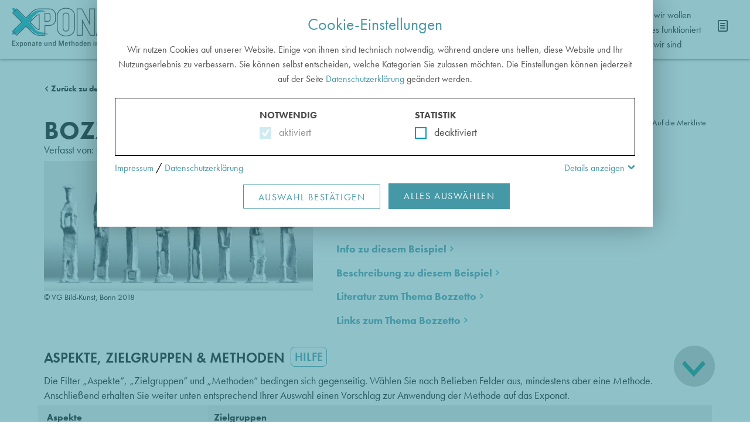

--- FILE ---
content_type: text/html; charset=utf-8
request_url: https://www.xponat.net/exponate/detail?tx_pixxponat_exhibitdetail%5Baction%5D=show&tx_pixxponat_exhibitdetail%5Bcontroller%5D=Exhibit&tx_pixxponat_exhibitdetail%5BexhibitId%5D=32&cHash=8041058ffc27e635c09c4ef6766ab6db
body_size: 16142
content:
<!DOCTYPE html>
<html lang="de" dir="ltr" class="no-js">
<head>

<meta charset="utf-8">
<!-- 
	This website is powered by TYPO3 - inspiring people to share!
	TYPO3 is a free open source Content Management Framework initially created by Kasper Skaarhoj and licensed under GNU/GPL.
	TYPO3 is copyright 1998-2026 of Kasper Skaarhoj. Extensions are copyright of their respective owners.
	Information and contribution at https://typo3.org/
-->


<link rel="shortcut icon" href="/typo3conf/ext/pix_template/Resources/Public/Images/favicon.ico" type="image/x-icon">
<title>Detail</title>
<meta http-equiv="x-ua-compatible" content="IE=edge" />
<meta name="generator" content="TYPO3 CMS" />
<meta name="viewport" content="width=device-width, initial-scale=1" />
<meta name="robots" content="index,follow" />
<meta name="google" content="notranslate" />
<meta name="apple-mobile-web-app-capable" content="no" />
<meta property="og:title" content="Detail" />


<link rel="stylesheet" type="text/css" href="/typo3conf/ext/pix_template/Resources/Public/Stylesheets/main.css?1668028558" media="all">
<link rel="stylesheet" type="text/css" href="/typo3conf/ext/pix_template/Resources/Public/Stylesheets/extra.css?1695820315" media="all">



<script src="/typo3conf/ext/pix_template/Resources/Public/JavaScript/Dist/modernizr.min.js?1566975864" async="async"></script>
<script src="/typo3conf/ext/pix_template/Resources/Public/JavaScript/Dist/windowsphone-viewportfix.min.js?1566975865" async="async"></script>
<!--[if lt IE 9]><script src="https://oss.maxcdn.com/html5shiv/3.7.3/html5shiv.min.js"></script><![endif]-->
<!--[if lt IE 9]><script src="https://oss.maxcdn.com/respond/1.4.2/respond.min.js"></script><![endif]-->
<script src="/typo3conf/ext/pix_template/Resources/Public/JavaScript/jquery.min.js?1668027023"></script>
<script src="/typo3conf/ext/pix_template/Resources/Public/JavaScript/bootstrap.min.js?1668027060"></script>
<script src="/typo3conf/ext/pix_template/Resources/Public/JavaScript/bootstrap-select.js?1566975864"></script>
<script src="/typo3conf/ext/pix_template/Resources/Public/JavaScript/Dist/isotope.pkgd.min.js?1566975864"></script>
<script src="/typo3conf/ext/pix_template/Resources/Public/JavaScript/jquery.fancybox.min.js?1584593924"></script>
<script src="/typo3conf/ext/pix_template/Resources/Public/JavaScript/jquery-ui-1.9.2.custom.min.js?1608064037"></script>






</head>
<body id="p8">


	 <div id="top"></div><div class="body-bg"><nav class="navbar navbar-fixed-top"><div class="container-fluid"><div class="navbar-header"><div class="button-collection"><button type="button" class="navbar-toggle collapsed" data-toggle="collapse" data-target="#navbar"
                            aria-expanded="false" aria-controls="navbar"><span class="sr-only">Toggle navigation</span><span class="icon-bar"></span><span class="icon-bar"></span><span class="icon-bar"></span></button></div><a class="navbar-brand" href="/"><img src="/typo3conf/ext/pix_template/Resources/Public/Images/logo_xponat.svg" alt=" logo" height="68"
                     width="202"></a></div><nav id="navbar" class="navbar-collapse collapse" role="navigation"><ul class="nav navbar-nav navbar-main"><li class="active "
                                data-menu-uid="2"><a href="/exponate">
                                            Exponate
                                        </a></li><li class=" "
                                data-menu-uid="3"><a href="/methoden">
                                            Methoden
                                        </a></li><li class=" "
                                data-menu-uid="21"><a href="/impulse">
                                            Impulse
                                        </a></li><li class=" "
                                data-menu-uid="25"><a href="/beduerfnisse">
                                            Bedürfnisse
                                        </a></li></ul><ul class="nav navbar-nav navbar-nav-meta"><li class="nav2"><div class=""><a href="/info/was-wir-wollen" target="" title="WAS wir wollen">WAS wir wollen</a></div><div class=""><a href="/info/wie-es-funktioniert" target="" title="WIE es funktioniert">WIE es funktioniert</a></div><div class=""><a href="/info/wer-wir-sind" target="" title="WER wir sind">WER wir sind</a></div></li><!--<li><a href="" class="search"><span class="visible-xs">Suche</span></a></li>--><li><a class="merkzettel" title="Merkliste" href="/merkliste"><span class="visible-xs">Merkliste</span><span class="notelist-badge"></span></a></li></ul></nav></div></nav><div class="content desire8""><!--MAINCONTENT_begin--><div class="section section-default"><div class="content-area grau"><div id="c3" class="frame default frame-type-list frame-layout-0"><div class="tx-pix-xponat"><div class=""><div class="container"><div class="row"><div class="detail-content"><div class="col-xs-12"><a class="back" href="/exponate">Zurück zu den Exponaten</a></div><div class="sortorder"><div class="col-md-12"><div class="exponate-title"><div class="titel"><h1>Bozzetto</h1><h3>Verfasst von:
									
										<span class="open-author-modal" data-detail-id="19">Isenberg, Julia</span></h3></div><div class="merkzettel"><a href="#" class="merkzettel" data-note-list="exhibit-32">Auf die Merkliste</a></div></div></div><div class="col-md-5 col-sm4-6"><figure><img class="img-responsive" src="/fileadmin/_processed_/d/3/csm_Modell_Ton_LotharFischer_Enigma_1996_c49a506a93.jpg" width="1035" height="500" alt="" /><figcaption>© VG Bild-Kunst, Bonn 2018</figcaption></figure></div><div class="col-md-7 col-sm-8"><div class="exponate-right">
									Beispielexponat:<br /><h3>Enigma | 1996</h3><h3>Von Lothar Fischer | aus Germersheim/Pfalz</h3><div class="standort"><a href="http://www.museum-lothar-fischer.de/home.html" target="_blank">Museum Lothar Fischer, Neumarkt in der Oberpfalz</a></div></div><div class="description"><p><a class="more collapsed" role="button" data-toggle="collapse" href="#more-b" aria-expanded="false" aria-controls="more-info">Info zu diesem Beispiel</a></p><div class="collapse" id="more-b" aria-expanded="false"><div class="info">
											Maße:
										   <p>H: 23 cm, B: 4 cm, T: 4 cm</p>
											Material/Technik:
											<p>Ton, gekalkt<br><br></p></div></div><p><a class="more collapsed" role="button" data-toggle="collapse" href="#more-info" aria-expanded="false" aria-controls="more-info">
											Beschreibung zu diesem Beispiel
										</a></p><div class="collapse" id="more-info"><p>Der Bozzetto (ital. für Skizze) hat als Modell die Funktion einer Skizze und zeigt eine erste plastische Ausformung. Er wird aus leicht formbarem Material (z. B. Ton oder Wachs) hergestellt und zeigt oftmals Bearbeitungsspuren, die die ursprüngliche Intention erkennen lassen.<br> „Enigma“ (Rätsel) besteht aus acht etwa gleich großen und in der Gestaltung gleichartigen Kunstfiguren, deren aufrechte menschliche Gestalt klar erkennbar ist.<br> Jede Figur ist individuell gestaltet, mit spezifischemKopf, Rumpf sowie Beinen und mit unterschiedlichen Gegenständen in der Hand. Figuren und Gegenstände sind dabei gleichrangig.</p></div><p><a class="more collapsed" role="button" data-toggle="collapse" href="#exhibit-literature" aria-expanded="false" aria-controls="more-info">
											Literatur zum Thema Bozzetto
										</a></p><div class="collapse" id="exhibit-literature"><p>Czerny, Ilonka: Lothar Fischer, in: Künstler. Kritisches Lexikon der Gegenwartskunst, Ausg. 38, Heft 11, München 1997, S. 4.</p><p>Dornacher, Pia: Museum Lothar Fischer, München u. a. 2004, S. 25 und S. 85 ff.</p></div><p><a class="more collapsed" role="button" data-toggle="collapse" href="#exhibit-links" aria-expanded="false" aria-controls="more-info">
											Links zum Thema Bozzetto
										</a></p><div class="collapse" id="exhibit-links"><p><a href="http://www.museum-lothar-fischer.de/architektur.html" target="_blank" rel="noreferrer">http://www.museum-lothar-fischer.de/architektur.html</a></p><p><a href="http://www.museum-lothar-fischer.de/werke-im-öffentlichen-raum.html" target="_blank" rel="noreferrer">http://www.museum-lothar-fischer.de/werke-im-öffentlichen-raum.html</a></p><p> </p></div></div></div></div></div></div><div class="row"><div class="detail-lists"><h3 class="detail-lists--title">Aspekte, Zielgruppen & Methoden<a href="#" class="mapping-help--button" data-toggle="modal" data-target="#mappingHelp">Hilfe</a></h3><div style="padding:0 10px 5px 10px">Die Filter „Aspekte“, „Zielgruppen“ und „Methoden“ bedingen sich gegenseitig. Wählen Sie nach Belieben Felder aus, mindestens aber eine Methode. Anschließend erhalten Sie weiter unten entsprechend Ihrer Auswahl einen Vorschlag zur Anwendung der Methode auf das Exponat. </div></div></div><div class="row gray block1"><div class="detail-lists"><div class="col-md-3"><h4 id="Aspekte">Aspekte <span></span></h4><ul class="list aspect-list checkbox-list"><li><label class="chkbx-container">
                                                Bildinszenierung <input type="checkbox" data-aspect-id="14" data-relation=""><span class="checkmark"></span></label></li><li><label class="chkbx-container">
                                                Details <input type="checkbox" data-aspect-id="42" data-relation=""><span class="checkmark"></span></label></li><li><label class="chkbx-container">
                                                Emotion <input type="checkbox" data-aspect-id="17" data-relation=""><span class="checkmark"></span></label></li><li><label class="chkbx-container">
                                                Gestaltung <input type="checkbox" data-aspect-id="180" data-relation=""><span class="checkmark"></span></label></li><li><label class="chkbx-container">
                                                Haltung <input type="checkbox" data-aspect-id="16" data-relation=""><span class="checkmark"></span></label></li><li><label class="chkbx-container">
                                                Herstellung <input type="checkbox" data-aspect-id="93" data-relation=""><span class="checkmark"></span></label></li><li><label class="chkbx-container">
                                                Komposition <input type="checkbox" data-aspect-id="58" data-relation=""><span class="checkmark"></span></label></li><li><label class="chkbx-container">
                                                Material <input type="checkbox" data-aspect-id="89" data-relation=""><span class="checkmark"></span></label></li><li><label class="chkbx-container">
                                                Technik <input type="checkbox" data-aspect-id="91" data-relation=""><span class="checkmark"></span></label></li><li><label class="chkbx-container">
                                                Wirkung <input type="checkbox" data-aspect-id="181" data-relation=""><span class="checkmark"></span></label></li></ul></div><div class="dgblock"><div class="col-md-3 dgray"><h4 id="Zielgruppen">Zielgruppen <span></span></h4><div class="list-container zielcontent"><ul class="nav nav-tabs" role="tablist">
                                        Kinder und Schüler*innen
                                    </ul><ul class="list audience-list checkbox-list"><li><label class="chkbx-container">
													3-6 Jahre <input data-target-id="2" type="checkbox"><span class="checkmark"></span></label></li><li><label class="chkbx-container">
													6-10 Jahre <input data-target-id="3" type="checkbox"><span class="checkmark"></span></label></li><li><label class="chkbx-container">
													10-13 Jahre <input data-target-id="4" type="checkbox"><span class="checkmark"></span></label></li><li><label class="chkbx-container">
													13-16 Jahre <input data-target-id="5" type="checkbox"><span class="checkmark"></span></label></li><li><label class="chkbx-container">
													16-18 Jahre <input data-target-id="6" type="checkbox"><span class="checkmark"></span></label></li></ul></div></div><div class="col-md-3 dgray zielcontent"><h4></h4><div class="list-container"><ul class="nav nav-tabs" role="tablist">
                                        Freizeitpublikum
                                    </ul><ul class="list audience-list checkbox-list"><li><label class="chkbx-container">
													Familien <input data-target-id="10" type="checkbox"><span class="checkmark"></span></label></li><li><label class="chkbx-container">
													Kinder und Jugendliche <input data-target-id="11" type="checkbox"><span class="checkmark"></span></label></li><li><label class="chkbx-container">
													Erwachsene <input data-target-id="12" type="checkbox"><span class="checkmark"></span></label></li><li><label class="chkbx-container">
													Senioren <input data-target-id="13" type="checkbox"><span class="checkmark"></span></label></li></ul></div></div><div class="col-md-3 dgray zielcontent"><h4></h4><div class="list-container"><ul class="nav nav-tabs" role="tablist">
                                        Inklusion
                                    </ul><ul class="list audience-list checkbox-list"><li><label class="chkbx-container">
													Menschen mit besonderen Bedürfnissen <input data-target-id="17" type="checkbox"><span class="checkmark"></span></label><div style="margin:10px 0 7px"><a href="/beduerfnisse/#details" class="morebtn">weitere Infos</a></div></li></ul></div></div></div></div><img src="/typo3conf/ext/pix_template/Resources/Public/Images/pfeil-blau.png" class="arrow-blue" /></div><div class="row gray"><div class="detail-lists block2"><div class="col-md-8 col-md-offset-2"><h4 id="Methoden">Methoden</h4><ul class="list method-list checkbox-list"><a href="#methodpane_5" role="tab" data-toggle="tab"><li><label class="chkbx-container">
                                                    Vergleich
                                                    <input type="checkbox" name="method" data-method-id="5"><span class="checkmark"></span><span class="tipp">Tipp</span></label></li></a><a href="#methodpane_20" role="tab" data-toggle="tab"><li><label class="chkbx-container">
                                                    Titel finden
                                                    <input type="checkbox" name="method" data-method-id="20"><span class="checkmark"></span></label></li></a><a href="#methodpane_92" role="tab" data-toggle="tab"><li><label class="chkbx-container">
                                                    Auktion
                                                    <input type="checkbox" name="method" data-method-id="92"><span class="checkmark"></span></label></li></a><a href="#methodpane_55" role="tab" data-toggle="tab"><li><label class="chkbx-container">
                                                    Nachbilden
                                                    <input type="checkbox" name="method" data-method-id="55"><span class="checkmark"></span></label></li></a></ul><div class="gray-bar"></div></div></div></div><div class="row"><div class="col-xs-12 detail-lists-info--container"><div class="tab-content detail-lists-info--wrapper"><div class='col-xs-12 row-eq-height detail-lists-info tab-pane' id="methodpane_5"><div class="col-sm-7 detail-lists-info-left" data-mh="info-method"><div class="info-title"><h3><a class="methoden-style" href="/methoden/detail?tx_pixxponat_methoddetail%5Baction%5D=show&amp;tx_pixxponat_methoddetail%5Bcontroller%5D=Method&amp;tx_pixxponat_methoddetail%5BmethodId%5D=5&amp;cHash=26aed4835e16819ba79b9bb6f772a7b3">Vergleich</a></h3></div><p><a class="more collapsed" role="button" data-toggle="collapse" href="#more-info-objektinterview_5" aria-expanded="false" aria-controls="more-info">
                                            Allgemeine Info zur Methode
                                        </a></p><div class="collapse" id="more-info-objektinterview_5"><p><span class="open-author-modal" data-detail-id="2">Czech, Alfred</span></p><p>Beim Vergleich werden die Teilnehmer*innen auf Unterschiede oder Ähnlichkeiten aufmerksam.</p><p>Ohne Vorwissen können sie aus ihrer Wahrnehmung heraus zu den wichtigsten Erkenntnissen kommen. Dabei schult der Vergleich die Differenzierung der Wahrnehmung. Je nach Art des Vergleichs fokussiert er die Aufmerksamkeit auf Unterschiede oder Ähnlichkeiten. Je ähnlicher sich die Vergleichsobjekte im Museum sind, desto mehr „Feinheiten“ entdecken die Teilnehmer*innen.</p><p>Es bieten sich zwei Möglichkeiten an: zum einen der Vergleich von Originalen, zum anderen der Vergleich von Originalen und Reproduktionen.</p></div><div class="info-title"><h4><span>Anwendung auf das Exponat</span> Bozzetto</h4><p><span class="open-author-modal" data-detail-id="19">Isenberg, Julia</span></p></div><p>Ein Bozzetto zeigt unmittelbare Arbeitsspuren und weist eine spontane Arbeitsweise sowie gestalterische Unterschiede zum endgültigen Objekt auf. Der*die Künstler*in experimentiert mit Material, Technik und Größenverhältnissen. Zur Klärung von Bildaussage, Formensprache und Funktion der finalen Variante eignet sich die vergleichende Gegenüberstellung von Modell und ausgeführtem Original. Ähnlichkeiten und Unterschiede legen insbesondere den Entwicklungsprozess offen. </p><p><a class="more collapsed" role="button" data-toggle="collapse" href="#method-literature-5" aria-expanded="false" aria-controls="more-info">
                                                Literatur zum Thema
                                            </a></p><div class="collapse" id="method-literature-5"><p>Czech, Alfred/Kirmeier, Josef/Sgoff, Brigitte (Hg.): Museumspädagogik - Ein Handbuch. Grundlagen und Hilfen für die Praxis, Schwalbach/Ts. 2014, S. 204.</p></div><div class="aspectlist"><b>Passende Aspekte</b><ul class="list aspect-list checkbox-list"><li class="a14">	
														Bildinszenierung
													</li><li class="a42">	
														Details
													</li><li class="a17">	
														Emotion
													</li><li class="a180">	
														Gestaltung
													</li><li class="a16">	
														Haltung
													</li><li class="a93">	
														Herstellung
													</li><li class="a58">	
														Komposition
													</li><li class="a89">	
														Material
													</li><li class="a91">	
														Technik
													</li><li class="a181">	
														Wirkung
													</li></ul></div><div class="zgrouplist"><b>Passende Zielgruppen</b><ul class="list audience-list checkbox-list"><li class="b2">	3-6 Jahre 									</li><li class="b3">	6-10 Jahre 									</li><li class="b4">	10-13 Jahre 									</li><li class="b5">	13-16 Jahre 									</li><li class="b6">	16-18 Jahre 									</li><li class="b10">Familien 									
												</li><li class="b11">Kinder und Jugendliche 									
												</li><li class="b12">Erwachsene 									
												</li><li class="b13">Senioren 									
												</li><li class="b17">		Menschen mit besonderen Bedürfnissen 									
												</li></ul></div></div><div class="col-sm-5 detail-lists-info-right" data-mh="info-method"><img class="img-responsive" src="/fileadmin/_processed_/4/3/csm_Vergleich_bearb._744f084671.jpg" width="600" height="900" alt="" /><div class="col-xs-12 method-meta"><h3 class="method-meta--title">Überblick: Vergleich</h3><p><span class="open-author-modal" data-detail-id="2">Czech, Alfred</span></p><h5>Kategorien</h5><p><a href="/methoden?tx_pixxponat_methodlist%5Bcategory%5D=4&amp;cHash=771ba7ba723156fde68031af7d5074f7">
                                                            Recherchemethoden
                                                        </a><br></p><h5>Ziele</h5><p>Differenziert wahrnehmen, Beobachtungskriterien anwenden, Kriterien entwickeln, Wertungen vornehmen</p><h5>Eignungen</h5><p>Besonders geeignet für Schüler*innen ab 6 Jahren</p><h5>Zeitbedarf</h5><p>10–20 Min.</p><h5>Sozialformen</h5><table class="contenttable"><tbody><tr><td>Einzelperson (auch in Gruppe):</td><td><span class="label label-success"> </span></td></tr><tr><td>Teilgruppe:</td><td><span class="label label-success"> </span></td></tr><tr><td>Gesamte Gruppe:</td><td><span class="label label-success"> </span></td></tr></tbody></table><h5>Material</h5><p>Eventuell Reproduktionen, wie Abbildungen, Modelle oder Objekte</p></div></div></div><div class='col-xs-12 row-eq-height detail-lists-info tab-pane' id="methodpane_20"><div class="col-sm-7 detail-lists-info-left" data-mh="info-method"><div class="info-title"><h3><a class="methoden-style" href="/methoden/detail?tx_pixxponat_methoddetail%5Baction%5D=show&amp;tx_pixxponat_methoddetail%5Bcontroller%5D=Method&amp;tx_pixxponat_methoddetail%5BmethodId%5D=20&amp;cHash=44b29da34db112893e08de7a78b4ea6e">Titel finden</a></h3></div><p><a class="more collapsed" role="button" data-toggle="collapse" href="#more-info-objektinterview_20" aria-expanded="false" aria-controls="more-info">
                                            Allgemeine Info zur Methode
                                        </a></p><div class="collapse" id="more-info-objektinterview_20"><p><span class="open-author-modal" data-detail-id="9">Reinlaßöder, Sophie</span></p><p>Teilnehmer*innen überlegen sich eigene erfundene Titel für Exponate.</p><p>Der bestehende Titel sollte unbekannt sein. Er kann bei einer Führung kurzzeitig abgedeckt werden. Die Teilnehmer*innen schreiben einen eignen Titel auf einen Zettel. Die Zettel werden dann auf den Boden vor das Objekt gelegt und in der Gruppe besprochen. Optional können die Teilnehmer*innen auch über die Vorschläge abstimmen.</p><p>Variante: Ein Gruppenteil schließt die Augen und der andere Gruppenteil überlegt sich einen Titel und nennt diesen der „blinden“ Gruppe. Danach erklärt die „blinde“ Gruppe, ob der erfundene Titel ihrer Meinung nach zum Exponat passte.</p></div><div class="info-title"><h4><span>Anwendung auf das Exponat</span> Bozzetto</h4><p><span class="open-author-modal" data-detail-id="19">Isenberg, Julia</span></p></div><p>Ein Titel kann funktional, emotional, inhaltlich oder auch deskriptiv gewählt sein. Ein treffender Titel bedeutet eine Zusammenfassung des Beobachteten in einem oder mehreren Worten und betont so eine Kernaussage des Objektes. Er kann andernfalls als Kontexterweiterung dienen und die gemeinsame Diskussion vertiefen. Aufkommende Fragen und Unklarheiten werden aufgeklärt. Welche Lösungen lassen sich für Arbeiten mit skizzenhaftem Charakter oder mehrteilige Arbeiten finden?</p><p><a class="more collapsed" role="button" data-toggle="collapse" href="#method-literature-20" aria-expanded="false" aria-controls="more-info">
                                                Literatur zum Thema
                                            </a></p><div class="collapse" id="method-literature-20"><p>Bundesverband Museumspädagogik: Methodensammlung Museen und Kindergärten, 2010, Nr. 71, <a href="https://www.museen-und-kindergaerten.de/methodenkartei/alle-methoden-auf-einen-klick/" target="_blank" rel="noreferrer">https://www.museen-und-kindergaerten.de/methodenkartei/alle-methoden-auf-einen-klick/</a></p></div><div class="aspectlist"><b>Passende Aspekte</b><ul class="list aspect-list checkbox-list"><li class="a14">	
														Bildinszenierung
													</li><li class="a42">	
														Details
													</li><li class="a17">	
														Emotion
													</li><li class="a180">	
														Gestaltung
													</li><li class="a16">	
														Haltung
													</li><li class="a93">	
														Herstellung
													</li><li class="a58">	
														Komposition
													</li><li class="a89">	
														Material
													</li><li class="a91">	
														Technik
													</li><li class="a181">	
														Wirkung
													</li></ul></div><div class="zgrouplist"><b>Passende Zielgruppen</b><ul class="list audience-list checkbox-list"><li class="b2">	3-6 Jahre 									</li><li class="b3">	6-10 Jahre 									</li><li class="b4">	10-13 Jahre 									</li><li class="b5">	13-16 Jahre 									</li><li class="b6">	16-18 Jahre 									</li><li class="b10">Familien 									
												</li><li class="b11">Kinder und Jugendliche 									
												</li><li class="b12">Erwachsene 									
												</li><li class="b13">Senioren 									
												</li><li class="b17">		Menschen mit besonderen Bedürfnissen 									
												</li></ul></div></div><div class="col-sm-5 detail-lists-info-right" data-mh="info-method"><img class="img-responsive" src="/fileadmin/_processed_/4/d/csm_Titel_finden_gedreht_2bdde2d7c7.jpg" width="600" height="617" alt="" /><div class="col-xs-12 method-meta"><h3 class="method-meta--title">Überblick: Titel finden</h3><p><span class="open-author-modal" data-detail-id="9">Reinlaßöder, Sophie</span></p><h5>Kategorien</h5><p><a href="/methoden?tx_pixxponat_methodlist%5Bcategory%5D=3&amp;cHash=e4b274d195a99b3d8ec5c4a445481d36">
                                                            Assoziative Methoden
                                                        </a><br></p><h5>Ziele</h5><p>Wahrnehmung schulen, Kommunikation anregen</p><h5>Eignungen</h5><p>Geeignet für Kinder ab 6 Jahren und Erwachsene,<br> weniger geeignet für Blinde,<br> zu beachten: Teilnehmer*innen sollten schreiben können </p><h5>Zeitbedarf</h5><p>10–15 Min.</p><h5>Sozialformen</h5><table class="contenttable"><tbody><tr><td>Einzelperson (auch in Gruppe):</td><td><span class="label label-success"> </span></td></tr><tr><td>Teilgruppe:</td><td><span class="label label-warning"> </span></td></tr><tr><td>Gesamte Gruppe:</td><td><span class="label label-warning"> </span></td></tr></tbody></table><h5>Material</h5><p>Papier, Stifte, Augenbinde (optional)</p></div></div></div><div class='col-xs-12 row-eq-height detail-lists-info tab-pane' id="methodpane_92"><div class="col-sm-7 detail-lists-info-left" data-mh="info-method"><div class="info-title"><h3><a class="methoden-style" href="/methoden/detail?tx_pixxponat_methoddetail%5Baction%5D=show&amp;tx_pixxponat_methoddetail%5Bcontroller%5D=Method&amp;tx_pixxponat_methoddetail%5BmethodId%5D=92&amp;cHash=daac04a02b66255caf0bf2097b3f0261">Auktion</a></h3></div><p><a class="more collapsed" role="button" data-toggle="collapse" href="#more-info-objektinterview_92" aria-expanded="false" aria-controls="more-info">
                                            Allgemeine Info zur Methode
                                        </a></p><div class="collapse" id="more-info-objektinterview_92"><p><span class="open-author-modal" data-detail-id="19">Isenberg, Julia</span></p><p>Der*die Vermittler*in stellt im Stile einer Auktion („Wer bietet mehr/weniger“) Fragen zu Eigenschaften des Exponates wie Größe, Alter und Gewicht.</p><p>Durch spielerisches Schätzen tasten sich die Teilnehmer*innen schrittweise möglichst nah an abstrakte Größen wie Alter, Maße, Gewicht des Exponats. V. a. Kinder können sich selbst gut dazu in Bezug setzen, denn sie alle haben eine Größe, ein Gewicht. Gleichzeitig treffen sie Aussagen über Materialart und Technik, denn diese Aspekte haben entscheidende Auswirkung auf die Messwerte: Manche Materialien sind schwerer als andere, manche haben eine höhere Lebensdauer, mit manchen Techniken kann man besonders große oder besonders kleine Objekte herstellen.</p></div><div class="info-title"><h4><span>Anwendung auf das Exponat</span> Bozzetto</h4><p><span class="open-author-modal" data-detail-id="19">Isenberg, Julia</span></p></div><p>Wie groß ist das Objekt? Wie schwer ist es? Besonders für Kinder ist das Erfassen eines Objektes in Zahlen reizvoll. Ziel ist es, abstrakte Größen begreifbar zu machen und in Relation zum eigenen Körper zu setzen. Überraschende Unterschiede zwischen einer erwarteten und einer tatsächlichen Realität werden evident und lassen die Raffinessen eines Objektes erkennen. Offensichtliche Widersprüche können geklärt werden. Obwohl das Objekt monumental ist und scheinbar ein großes Gewicht hat, ist es aus einem leichten Material gefertigt. Warum entsteht der Eindruck von Schwere? War das Absicht?</p><p><a class="more collapsed" role="button" data-toggle="collapse" href="#method-literature-92" aria-expanded="false" aria-controls="more-info">
                                                Literatur zum Thema
                                            </a></p><div class="collapse" id="method-literature-92"><p>Czech, Alfred/Wagner, Ernst (Hg.): „Ins Museum“, in: Kunst + Unterricht, Heft 323/324, 2008, S. 48.</p></div><div class="aspectlist"><b>Passende Aspekte</b><ul class="list aspect-list checkbox-list"><li class="a14">	
														Bildinszenierung
													</li><li class="a42">	
														Details
													</li><li class="a17">	
														Emotion
													</li><li class="a180">	
														Gestaltung
													</li><li class="a16">	
														Haltung
													</li><li class="a93">	
														Herstellung
													</li><li class="a58">	
														Komposition
													</li><li class="a89">	
														Material
													</li><li class="a91">	
														Technik
													</li><li class="a181">	
														Wirkung
													</li></ul></div><div class="zgrouplist"><b>Passende Zielgruppen</b><ul class="list audience-list checkbox-list"><li class="b2">	3-6 Jahre 									</li><li class="b3">	6-10 Jahre 									</li><li class="b4">	10-13 Jahre 									</li><li class="b5">	13-16 Jahre 									</li><li class="b6">	16-18 Jahre 									</li><li class="b10">Familien 									
												</li><li class="b11">Kinder und Jugendliche 									
												</li><li class="b12">Erwachsene 									
												</li><li class="b13">Senioren 									
												</li><li class="b17">		Menschen mit besonderen Bedürfnissen 									
												</li></ul></div></div><div class="col-sm-5 detail-lists-info-right" data-mh="info-method"><img class="img-responsive" src="/fileadmin/_processed_/7/6/csm_Auktion_klein_1c20111c0d.jpeg" width="600" height="450" alt="" /><div class="col-xs-12 method-meta"><h3 class="method-meta--title">Überblick: Auktion</h3><p><span class="open-author-modal" data-detail-id="19">Isenberg, Julia</span></p><h5>Kategorien</h5><p><a href="/methoden?tx_pixxponat_methodlist%5Bcategory%5D=5&amp;cHash=b8baf22bac719fe5f01ed9b6ada4a2fb">
                                                            Spielerische Methoden
                                                        </a><br><a href="/methoden?tx_pixxponat_methodlist%5Bcategory%5D=6&amp;cHash=c5c62e83bc318ed5cc502fae63610095">
                                                            Performative Methoden
                                                        </a><br></p><h5>Ziele</h5><p>Abstrakte Größen veranschaulichen</p><h5>Eignungen</h5><p>Besonders geeignet für Kinder ab 8 Jahren und Menschen mit Behinderung</p><h5>Zeitbedarf</h5><p>5–15 Min.</p><h5>Sozialformen</h5><table class="contenttable"><tbody><tr><td>Einzelperson (auch in Gruppe):</td><td><span class="label label-danger"> </span></td></tr><tr><td>Teilgruppe:</td><td><span class="label label-success"> </span></td></tr><tr><td>Gesamte Gruppe:</td><td><span class="label label-success"> </span></td></tr></tbody></table><h5>Material</h5><p>Hammer, Krawatte, Hut für szenische Darstellung der Auktion</p></div></div></div><div class='col-xs-12 row-eq-height detail-lists-info tab-pane' id="methodpane_55"><div class="col-sm-7 detail-lists-info-left" data-mh="info-method"><div class="info-title"><h3><a class="methoden-style" href="/methoden/detail?tx_pixxponat_methoddetail%5Baction%5D=show&amp;tx_pixxponat_methoddetail%5Bcontroller%5D=Method&amp;tx_pixxponat_methoddetail%5BmethodId%5D=55&amp;cHash=02eeee2c887022422d5c5fd6977e5dfa">Nachbilden</a></h3></div><p><a class="more collapsed" role="button" data-toggle="collapse" href="#more-info-objektinterview_55" aria-expanded="false" aria-controls="more-info">
                                            Allgemeine Info zur Methode
                                        </a></p><div class="collapse" id="more-info-objektinterview_55"><p><span class="open-author-modal" data-detail-id="10">Böhme, Claudia</span></p><p>Nachbilden meint das Abzeichnen oder Rekonstruieren eines Exponats in seiner Gesamtheit auf kreativ-gestalterische Weise. Sie kann jedoch auch nur auf ein Detail gerichtet sein.</p><p>Nachbildungen zielen darauf ab, dem Originalobjekt möglichst nahezukommen. Die Teilnehmer*innen können sich beispielsweise in ein Exponat einfühlen, indem sie Kompositionslinien in Kopien einzeichnen oder eine plastische Nachbildung aus Ton oder anderen Materialien kreativ gestalten. Weitere Möglichkeiten des Nachbildens sind lebende Bilder, Kostümierungen und davon Fotografien, Videoaufnahmen und Schnellskizzen. Nachgebildet werden kann auch der Raum, dessen Grundriss mit den Positionen von Figuren oder Objekten geklärt werden kann.</p></div><div class="info-title"><h4><span>Anwendung auf das Exponat</span> Bozzetto</h4><p><span class="open-author-modal" data-detail-id="19">Isenberg, Julia</span></p></div><p>Mit einem farbigen Textmarker zeichnen die Teilnehmer*innen auf Papier der gleichen Farbe die Konturlinie des Exponates. Grobe Binnenstrukturen können ebenfalls mit aufgenommen werden. Mit einem schwarzen dünnen Stift werden die Schatten, mit einem weißen Gel-Stift die erhöhten Stellen erfasst. Wenn die Teilnehmer*innen das Exponat von mehreren Seiten abzeichnen, wird deutlich, dass das Werk je nach Perspektive eine andere Wirkung entwickelt.</p><p><a class="more collapsed" role="button" data-toggle="collapse" href="#method-literature-55" aria-expanded="false" aria-controls="more-info">
                                                Literatur zum Thema
                                            </a></p><div class="collapse" id="method-literature-55"><p>Czech, Alfred: Geschichte in Kunst dechiffrieren. Bilder der Wirklichkeit - Wirklichkeit  der Bilder, in: GWU 68 (2017), 1–2, S. 75–87, hier S. 85.</p><p>Kirschenmann, Johannes/Schulz, Frank: Bilder erleben und verstehen. Einführung in die Kunstrezeption, Leipzig 1999, S. 45–47, hier S. 46.</p></div><div class="aspectlist"><b>Passende Aspekte</b><ul class="list aspect-list checkbox-list"><li class="a14">	
														Bildinszenierung
													</li><li class="a42">	
														Details
													</li><li class="a17">	
														Emotion
													</li><li class="a180">	
														Gestaltung
													</li><li class="a16">	
														Haltung
													</li><li class="a93">	
														Herstellung
													</li><li class="a58">	
														Komposition
													</li><li class="a89">	
														Material
													</li><li class="a91">	
														Technik
													</li><li class="a181">	
														Wirkung
													</li></ul></div><div class="zgrouplist"><b>Passende Zielgruppen</b><ul class="list audience-list checkbox-list"><li class="b2">	3-6 Jahre 									</li><li class="b3">	6-10 Jahre 									</li><li class="b4">	10-13 Jahre 									</li><li class="b5">	13-16 Jahre 									</li><li class="b6">	16-18 Jahre 									</li><li class="b10">Familien 									
												</li><li class="b11">Kinder und Jugendliche 									
												</li><li class="b12">Erwachsene 									
												</li><li class="b13">Senioren 									
												</li><li class="b17">		Menschen mit besonderen Bedürfnissen 									
												</li></ul></div></div><div class="col-sm-5 detail-lists-info-right" data-mh="info-method"><img class="img-responsive" src="/fileadmin/_processed_/6/9/csm_Zeichnung_Mode_5.2_33b19d3803.jpg" width="600" height="900" alt="" /><div class="col-xs-12 method-meta"><h3 class="method-meta--title">Überblick: Nachbilden</h3><p><span class="open-author-modal" data-detail-id="10">Böhme, Claudia</span></p><h5>Kategorien</h5><p><a href="/methoden?tx_pixxponat_methodlist%5Bcategory%5D=1&amp;cHash=4d9a5ef141b1b451b18b547ff7f51349">
                                                            Visuell-gestalterische Methoden
                                                        </a><br><a href="/methoden?tx_pixxponat_methodlist%5Bcategory%5D=6&amp;cHash=c5c62e83bc318ed5cc502fae63610095">
                                                            Performative Methoden
                                                        </a><br><a href="/methoden?tx_pixxponat_methodlist%5Bcategory%5D=5&amp;cHash=b8baf22bac719fe5f01ed9b6ada4a2fb">
                                                            Spielerische Methoden
                                                        </a><br></p><h5>Ziele</h5><p>Sich mit dem Aufbau eines Exponats vertraut machen, die historische Distanz begreifen</p><h5>Eignungen</h5><p>Für Kinder ab 6 Jahren,<br> das Rekonstruieren dreidimensionaler Objekte eignet sich besonders für blinde und sehbeeinträchtigte Menschen </p><h5>Zeitbedarf</h5><p>10–30 Min.</p><h5>Sozialformen</h5><table class="contenttable"><tbody><tr><td>Einzelperson (auch in Gruppe):</td><td><span class="label label-success"> </span></td></tr><tr><td>Teilgruppe:</td><td><span class="label label-success"> </span></td></tr><tr><td>Gesamte Gruppe:</td><td><span class="label label-success"> </span></td></tr></tbody></table><h5>Material</h5><p>Reproduktionen als Vorlagen, Mal- oder Zeichenutensilien, Schere und Kleber, verschiedene Papiere oder Bildmaterial, Ton oder andere Materialien zum Modellieren</p></div></div></div></div></div></div></div></div><div class="bg-gray-light"><div class="container related-container"><div class="row"><div class="col-xs-12"><div class="kontexte"><div class="keywords"><h4>Kontexte Zum Exponat Bozzetto:</h4><a data-context-id="209" class="exhibit-context btn btn-primary" href="/exponate?tx_pixxponat_exhibitlist%5Bcontext%5D=209&amp;cHash=aed8b3234ca42958e2a2ef83475d72be">
                                                Geschichte der Skulptur
                                            </a><a data-context-id="24" class="exhibit-context btn btn-primary" href="/exponate?tx_pixxponat_exhibitlist%5Bcontext%5D=24&amp;cHash=903f971a622205777bffae74b595ea1e">
                                                Antike
                                            </a><a data-context-id="193" class="exhibit-context btn btn-primary" href="/exponate?tx_pixxponat_exhibitlist%5Bcontext%5D=193&amp;cHash=c3f2b45f09754c971c2735fb352de506">
                                                Materialien
                                            </a><a data-context-id="257" class="exhibit-context btn btn-primary" href="/exponate?tx_pixxponat_exhibitlist%5Bcontext%5D=257&amp;cHash=416aff293d89242858a120ee344a80fd">
                                                Ägypten
                                            </a><a data-context-id="258" class="exhibit-context btn btn-primary" href="/exponate?tx_pixxponat_exhibitlist%5Bcontext%5D=258&amp;cHash=e1582deec96d386dce43e61d1471c1d8">
                                                Entwurf
                                            </a><a data-context-id="356" class="exhibit-context btn btn-primary" href="/exponate?tx_pixxponat_exhibitlist%5Bcontext%5D=356&amp;cHash=6b4aeb448a3afab6099e07468dec3e19">
                                                Bildhauerei
                                            </a><a data-context-id="376" class="exhibit-context btn btn-primary" href="/exponate?tx_pixxponat_exhibitlist%5Bcontext%5D=376&amp;cHash=2e712922e29c415decc62d31c0393009">
                                                Rüstung
                                            </a></div></div></div><div class="col-xs-12"><h4>Verknüpfte Exponate:</h4></div><div class="carousel carousel-showmanymoveone slide" id="itemslider"><div class="carousel-inner"><div class="related-exhibit item active"><div class="col-xs-12 col-sm-6 col-md-3"><div class="hovereffect"><a href="/exponate/detail?tx_pixxponat_exhibitdetail%5Baction%5D=show&amp;tx_pixxponat_exhibitdetail%5Bcontroller%5D=Exhibit&amp;tx_pixxponat_exhibitdetail%5BexhibitId%5D=45&amp;cHash=29fb7dc6aca486bfd3e0e22d988b7c1a"><img src="/fileadmin/_processed_/5/f/csm_12119_c8df278a74.jpg" width="235" height="300" alt="" /></a><div class="overlay"><a href="/exponate/detail?tx_pixxponat_exhibitdetail%5Baction%5D=show&amp;tx_pixxponat_exhibitdetail%5Bcontroller%5D=Exhibit&amp;tx_pixxponat_exhibitdetail%5BexhibitId%5D=45&amp;cHash=29fb7dc6aca486bfd3e0e22d988b7c1a"><h4>Ganzfiguriges Porträt</h4><p>Alte Pinakothek, München</p></a><div class="keywords"><h5>Kontexte</h5><a data-related-context-id="193" class="related-context btn btn-success" href="/exponate?tx_pixxponat_exhibitlist%5Bcontext%5D=193&amp;cHash=c3f2b45f09754c971c2735fb352de506">
                                                                            Materialien
                                                                        </a></div></div></div></div></div><div class="related-exhibit item "><div class="col-xs-12 col-sm-6 col-md-3"><div class="hovereffect"><a href="/exponate/detail?tx_pixxponat_exhibitdetail%5Baction%5D=show&amp;tx_pixxponat_exhibitdetail%5Bcontroller%5D=Exhibit&amp;tx_pixxponat_exhibitdetail%5BexhibitId%5D=17&amp;cHash=ebeff4470470cfa1c0852c5761315788"><img src="/fileadmin/_processed_/4/1/csm_Statue_b6150d1932.jpg" width="168" height="300" alt="" /></a><div class="overlay"><a href="/exponate/detail?tx_pixxponat_exhibitdetail%5Baction%5D=show&amp;tx_pixxponat_exhibitdetail%5Bcontroller%5D=Exhibit&amp;tx_pixxponat_exhibitdetail%5BexhibitId%5D=17&amp;cHash=ebeff4470470cfa1c0852c5761315788"><h4>Statue</h4><p>Glyptothek, München</p></a><div class="keywords"><h5>Kontexte</h5><a data-related-context-id="24" class="related-context btn btn-success" href="/exponate?tx_pixxponat_exhibitlist%5Bcontext%5D=24&amp;cHash=903f971a622205777bffae74b595ea1e">
                                                                            Antike
                                                                        </a><a data-related-context-id="209" class="related-context btn btn-success" href="/exponate?tx_pixxponat_exhibitlist%5Bcontext%5D=209&amp;cHash=aed8b3234ca42958e2a2ef83475d72be">
                                                                            Geschichte der Skulptur
                                                                        </a><a data-related-context-id="356" class="related-context btn btn-success" href="/exponate?tx_pixxponat_exhibitlist%5Bcontext%5D=356&amp;cHash=6b4aeb448a3afab6099e07468dec3e19">
                                                                            Bildhauerei
                                                                        </a></div></div></div></div></div><div class="related-exhibit item "><div class="col-xs-12 col-sm-6 col-md-3"><div class="hovereffect"><a href="/exponate/detail?tx_pixxponat_exhibitdetail%5Baction%5D=show&amp;tx_pixxponat_exhibitdetail%5Bcontroller%5D=Exhibit&amp;tx_pixxponat_exhibitdetail%5BexhibitId%5D=296&amp;cHash=5b6a62e91fdcdd71a50ede39bee4de0a"><img src="/fileadmin/_processed_/3/6/csm_Plattenharnisch_klein_3dac8420ef.jpg" width="200" height="300" alt="" /></a><div class="overlay"><a href="/exponate/detail?tx_pixxponat_exhibitdetail%5Baction%5D=show&amp;tx_pixxponat_exhibitdetail%5Bcontroller%5D=Exhibit&amp;tx_pixxponat_exhibitdetail%5BexhibitId%5D=296&amp;cHash=5b6a62e91fdcdd71a50ede39bee4de0a"><h4>Plattenharnisch</h4><p>Bayerisches Nationalmuseum</p></a><div class="keywords"><h5>Kontexte</h5><a data-related-context-id="376" class="related-context btn btn-success" href="/exponate?tx_pixxponat_exhibitlist%5Bcontext%5D=376&amp;cHash=2e712922e29c415decc62d31c0393009">
                                                                            Rüstung
                                                                        </a></div></div></div></div></div></div><div id="slider-control"><a class="left carousel-control" href="#itemslider" data-slide="prev"><img src="/typo3conf/ext/pix_template/Resources/Public/Images/ico_slider_arrow_prev.svg" alt="Left" class="img-responsive"></a><a class="right carousel-control" href="#itemslider" data-slide="next"><img src="/typo3conf/ext/pix_template/Resources/Public/Images/ico_slider_arrow_next.svg" alt="Right" class="img-responsive"></a></div></div></div></div></div><div class="scroll-to-bottom show-left"><img src="/typo3conf/ext/pix_template/Resources/Public/Images/ico_arrow_down_blue.svg" alt="Scroll to bottom"></div><div class="scroll-to-bottom"><img src="/typo3conf/ext/pix_template/Resources/Public/Images/ico_arrow_down_blue.svg" alt="Scroll to bottom"></div><!-- Modal --><div class="modal exponate-style fade" id="exhibitInfo" tabindex="-1" role="dialog" aria-labelledby="exhibitInfo" aria-hidden="true"><div class="modal-dialog modal-md" role="document"><div class="modal-content"><div class="modal-header"><button type="button" class="close" data-dismiss="modal" aria-label="Close"><img src="/typo3conf/ext/pix_template/Resources/Public/Images/ico_close.svg" alt="Schließen"></button><h4 class="modal-title" id="myModalLabel">Info zu Enigma von Von Lothar Fischer | aus Germersheim/Pfalz</h4></div><div class="modal-body"><dl><dt>Maße</dt><dd><p>H: 23 cm, B: 4 cm, T: 4 cm</p></dd><dt>Material / Technik</dt><dd><p>Ton, gekalkt</p></dd></dl></div></div></div></div><!-- Modal --><div class="modal exponate-style fade" id="mappingHelp" tabindex="-1" role="dialog" aria-labelledby="mappingHelp" aria-hidden="true"><div class="modal-dialog modal-lg" role="document"><div class="modal-content"><div class="modal-header"><button type="button" class="close" data-dismiss="modal" aria-label="Close"><img src="/typo3conf/ext/pix_template/Resources/Public/Images/ico_close.svg" alt="Schließen"></button><h4 class="modal-title"></h4></div><div class="modal-body"><div id="c11" class="frame container frame-type-text frame-layout-0 space-after-large"><h4><strong>WIE es funktioniert</strong></h4><p>&nbsp;</p><p><strong>GRUNDLAGE</strong></p><p>Xponat arbeitet mit verschiedenen Arten von Einträgen.</p><ul><li><strong>Exponate</strong> sind Objekte mit exemplarischem Charakter. So können die am jeweiligen Exponat vorgestellten Methoden einfach auf ähnliche Objekte an anderem Ort übertragen werden.</li><li><strong>Methoden</strong> dienen dazu, Exponate zielgruppengerecht zu vermitteln</li><li><strong>Impulse</strong> sind kreative<strong></strong>Beispiele aus der Praxis</li><li><strong>Bedürfnisse</strong> sind Ansprüche und Wünsche, die die jeweiligen Zielgruppen einer Vermittlungsarbeit haben.</li></ul><p>________________________________________</p><p><strong>SUCHE</strong></p><p>Sie können nach Exponaten, Methoden und Impulsen suchen. Dazu geben Sie auf der Startseite einen beliebigen einfachen Begriff in die jeweilige Suchmaschine ein, z. B. Statue.</p><p>Sobald das Ergebnis angezeigt wird, stehen Ihnen <strong>optional</strong> und je nachdem, nach was Sie gesucht haben weitere Filterfunktionen zur Verfügung:</p><ul><li><strong>Methoden.</strong> Wählen Sie im Dropdown-Feld eine Methode aus, die Sie im Zusammenhang mit dem Exponat oder Impuls besonders interessiert.</li><li><strong>Exponate. </strong>Wählen Sie im Dropdown-Feld ein Exponat aus, das Sie im Zusammenhang mit einer Methode oder einem Impuls besonders interessiert.</li><li><strong>Zielgruppen. </strong>Wählen Sie im Dropdown-Feld die Zielgruppe aus, die Sie mit Ihrer Vermittlung ansprechen möchten.</li><li><strong>Kategorien.</strong> Alle Methoden haben wir verschiedenen Kategorien zugeordnet. Wenn Sie z. B. gezielt nach haptischen oder narrativen Methoden suchen möchten, können Sie hier einen Filter setzen.</li><li><strong>Aspekte</strong><strong>.</strong> Wählen Sie im Dropdown-Feld <strong>inhaltliche Schwerpunkte</strong>, die Sie bei der Vermittlung eines Exponats setzen möchten.</li><li><strong>Kontexte. </strong>Wählen Sie im<strong></strong>Dropdown-Feld <strong>übergeordnete Zusammenhänge, </strong>in denen das Exponat behandelt werden kann. Kontexte können auch mögliche Führungsthemen sein.</li><li><strong>Vermittlungsorte</strong><strong>. </strong>Wählen Sie den Ort aus, an dem die Vermittlung stattfinden soll.</li></ul><p class="MsoCommentText">________________________________________</p><p><strong>EXPONATSSEITE</strong><br><br> Die Exponatsseiten gliedern sich inhaltlich in mehrere Bereiche:</p><p><strong>Exponat</strong><br> Jedes unserer Exponate wird durch ein konkretes Beispiel vertreten. Wir wählen gezielt Objekte aus, die in dieser oder ähnlicher Form häufig vorkommen, damit Sie die Inhalte problemlos übertragen können.</p><p><strong>Aspekte, Methoden und Zielgruppen</strong><br> Jedes Exponat wird durch Aspekte, Methoden und Zielgruppen aufgeschlüsselt und für die Vermittlung nutzbar gemacht. Die drei Filter sind aufeinander abgestimmt und bedingen sich gegenseitig. Sie können, müssen aber nicht eingesetzt werden. Auf jeden Fall aber müssen Sie eine Methode wählen, die Ihnen anschließend konkret am Exponat vorgestellt wird.</p><p><strong>Kontexte zum Exponat</strong><br> Im unteren Teil der Seite sind Kontexte aufgeführt, in denen das Exponat behandelt werden kann. Ein Klick führt Sie zu allen Exponaten, die ebenfalls diesem Kontext zugeordnet sind.</p><p><strong>Verknüpfte Exponate</strong><br> Der dritte Teil empfiehlt Ihnen Exponate, die an das Ausgangsexponat inhaltlich anknüpfen.&nbsp;Exponate, die mit einem Foto versehen sind, finden Sie auch in unserer Datenbank.&nbsp;Des Weiteren finden Sie u. a. Literaturangaben, Links, kostenfreies Downloadmaterial und Informationen zum Autor bzw. der Autorin.<br><br> ________________________________________</p><p><strong>METHODENSEITE</strong><br><br> Jede Methode hat – unabhängig von den Exponaten – ihre eigene Seite. Hier finden Sie eine <strong>grundsätzliche Beschreibung der Methode</strong> sowie eine Tabelle mit essentiellen Informationen zur Durchführung. Zudem erscheinen alle Exponate, die sich mit der jeweiligen Methode erschließen lassen.<br> Farbig unterlegte Begriffe unter „Materialien“, sind mit Vorlagen unterlegt, die Sie <strong>kostenfrei downloaden</strong> können.</p><p><br> ________________________________________</p><p><strong>IMPULSESEITE</strong><br><br> Auf den Impulseseiten finden Sie<br> - <strong>Konzepte und Ansätze</strong>, die Anlass zum Weiterdenken, Hinterfragen und Diskutieren geben,<br> - <strong>Anwendungen aus der Praxis</strong> mit Bezug zu Exponatsbeispielen und Methoden<br> - <strong>digitale Umsetzungen</strong></p><p>________________________________________</p><p><strong>BEDÜRFNISSE</strong><br><br> Unter Bedürfnisse verstehen wir Ansprüche und Wünsche, die Museumsbesucher*innen mitbringen. Um eine <strong>bedürfnisorientierte Vermittlung </strong>halten zu können, sollten bestimmte Eckpunkte beachtet werden. Diese sind hier vorgestellt. Bestimmte Personen haben spezifische Bedürfnisse. Deshalb finden Sie unter "Besondere Bedürfnisse" <strong>Handlungsempfehlungen</strong>, die sich auf bestimmte Personengruppen beziehen. Keinesfalls ist dies als vollständig zu betrachten, sondern bildet ein Behelfskonstrukt von häufig geführter Gruppen im Museum ab.&nbsp;Gruppen setzen sich aus Individuen zusammen, die jeweils unterschiedliche Bedürfnisse haben. Die Empfehlungen dienen also einer ersten Orientierung und müssen individuell bewertet bzw. umgesetzt werden.</p><p>________________________________________</p><p><strong>MERKLISTE</strong><br><br> Im Merkzettel können Sie Einträge zu Exponaten, Methoden und Impulsen sammeln und während der aktuellen Recherche speichern.<br> Falls Sie die Einträge zu einem späteren Zeitpunkt wieder aufrufen möchten, speichern Sie den generierten Link kopieren ihn bei Bedarf in die Adresszeile Ihres Browsers.</p><p>________________________________________</p><p><strong>GLOSSAR</strong><br><br> Bei weniger geläufigen Fachbegriffen haben wir erklärende Beiträge unterlegt. Diese erscheinen, sobald Sie auf den markierten Begriff klicken.</p></div></div></div></div></div><!-- Modal --><div class="modal exponate-style fade" id="detailModal" tabindex="-1" role="dialog" aria-labelledby="exampleModalLabel" aria-hidden="true"><div class="modal-dialog modal-lg" role="document"><div class="modal-content detail-modal-content"></div></div></div><script type="text/javascript">
            var relations = {"methodAspect":{"5":[89,93,91],"20":[14,58,16,181,17],"92":[89,91,93],"55":[42,180,181,91]},"methodTarget":{"5":[2,3,4,5,6,10,11,12,13,17],"20":[2,3,4,5,6,10,11,12,13,17],"92":[3,4,5,10,11,17],"55":[4,5,6,10,11,12,17]},"aspectTarget":{"89":[2,3,4,5,6,10,11,12,13,17],"93":[2,3,4,5,6,10,11,12,13,17],"91":[2,3,4,5,6,10,11,12,13,17],"14":[2,3,4,5,6,10,11,12,13,17],"58":[2,3,4,5,6,10,11,12,13,17],"16":[2,3,4,5,6,10,11,12,13,17],"181":[2,3,4,5,6,10,11,12,13,17],"17":[3,4,5,2,6,10,11,12,13,17],"42":[4,5,6,10,11,12,17],"180":[4,5,6,10,11,12,17]},"targetAspect":{"2":[89,93,91,14,58,16,181,17],"3":[89,93,91,14,58,16,181,17],"4":[89,93,91,14,58,16,181,17,42,180],"5":[89,93,91,14,58,16,181,17,42,180],"6":[89,93,91,14,58,16,181,17,42,180],"10":[89,93,91,14,58,16,181,17,42,180],"11":[89,93,91,14,58,16,181,17,42,180],"12":[89,93,91,14,58,16,181,17,42,180],"13":[89,93,91,14,58,16,181,17],"17":[89,93,91,14,58,16,181,17,42,180]}};
        </script></div><!-- Modal --><div class="modal exponate-style fade" id="ExponateInfo" tabindex="-1" role="dialog" aria-labelledby="ExponateInfo" aria-hidden="true"><div class="modal-dialog modal-lg" role="document"><div class="modal-content"><div class="modal-header"><button type="button" class="close" data-dismiss="modal" aria-label="Close"><img src="/typo3conf/ext/pix_template/Resources/Public/Images/ico_close.svg" alt="Schließen"></button><h4 class="modal-title">Exponate Info</h4></div><div class="modal-body"><p>Exponate sind Objekte mit exemplarischem Charakter. </p><p>Geben Sie hier ein einfaches Wort zu einer Objektgattung ein, z. B. Statue, Auto, Malerei. </p></div></div></div></div><div class="modal exponate-style fade" id="MethodenInfo" tabindex="-1" role="dialog" aria-labelledby="MethodenInfo" aria-hidden="true"><div class="modal-dialog modal-lg" role="document"><div class="modal-content"><div class="modal-header"><button type="button" class="close" data-dismiss="modal" aria-label="Close"><img src="/typo3conf/ext/pix_template/Resources/Public/Images/ico_close.svg" alt="Schließen"></button><h4 class="modal-title">Methoden Info</h4></div><div class="modal-body"><p>Methoden sind Zugänge, die dazu dienen, Exponate bedürfnisorientiert zu vermitteln. </p><p>Geben Sie hier ein einfaches Wort ein, z. B. schreiben.</p></div></div></div></div><div class="modal exponate-style fade" id="ImpulseInfo" tabindex="-1" role="dialog" aria-labelledby="ImpulseInfo" aria-hidden="true"><div class="modal-dialog modal-lg" role="document"><div class="modal-content"><div class="modal-header"><button type="button" class="close" data-dismiss="modal" aria-label="Close"><img src="/typo3conf/ext/pix_template/Resources/Public/Images/ico_close.svg" alt="Schließen"></button><h4 class="modal-title">Impulse Info</h4></div><div class="modal-body"><p>Impulse sind kreative Beispiele aus der Praxis. </p><p>Geben Sie hier ein einfaches Wort ein, z. B. Identität.</p></div></div></div></div><div class="modal exponate-style fade" id="BeduerfnisseInfo" tabindex="-1" role="dialog" aria-labelledby="BeduerfnisseInfo" aria-hidden="true"><div class="modal-dialog modal-lg" role="document"><div class="modal-content"><div class="modal-header"><button type="button" class="close" data-dismiss="modal" aria-label="Close"><img src="/typo3conf/ext/pix_template/Resources/Public/Images/ico_close.svg" alt="Schließen"></button><h4 class="modal-title">Bedürfnisse Info</h4></div><div class="modal-body"><p>Unter Bedürfnisse finden Sie Rahmenbedingungen der Vermittlung und Handlungsempfehlungen, die sich auf spezifische Bedürfnisse von Teilnehmer*innen beziehen. </p></div></div></div></div><div class="modal exponate-style fade" id="AspekteInfo" tabindex="-1" role="dialog" aria-labelledby="AspekteInfo" aria-hidden="true"><div class="modal-dialog modal-lg" role="document"><div class="modal-content"><div class="modal-header"><button type="button" class="close" data-dismiss="modal" aria-label="Close"><img src="/typo3conf/ext/pix_template/Resources/Public/Images/ico_close.svg" alt="Schließen"></button><h4 class="modal-title">Aspekte Info</h4></div><div class="modal-body"><p>Wählen Sie im Dropdown-Feld <b>inhaltliche Schwerpunkte</b>, die Sie bei der Vermittlung eines Exponats setzen möchten.</p></div></div></div></div><div class="modal exponate-style fade" id="KontexteInfo" tabindex="-1" role="dialog" aria-labelledby="KontexteInfo" aria-hidden="true"><div class="modal-dialog modal-lg" role="document"><div class="modal-content"><div class="modal-header"><button type="button" class="close" data-dismiss="modal" aria-label="Close"><img src="/typo3conf/ext/pix_template/Resources/Public/Images/ico_close.svg" alt="Schließen"></button><h4 class="modal-title">Kontexte Info</h4></div><div class="modal-body"><p>Wählen Sie im Dropdown-Feld <b>übergeordnete Zusammenhänge</b>, in denen das Exponat behandelt werden kann. Kontexte können auch mögliche Führungsthemen sein.</p></div></div></div></div></div></div></div><!--MAINCONTENT_end--></div><footer class="footer"><div class="container-fluid"><div class="footer-nav"><ul><li><a href="/footer-1/autoren" target="" title="Autoren">Autoren</a></li><li><a href="/footer-1/glossar" target="" title="Glossar">Glossar</a></li></ul></div><div class="footer-nav-meta"><ul><li><a href="/beduerfnisse-1" target="" title="Erklärung zur Barrierefreiheit">Erklärung zur Barrierefreiheit</a></li><li><a href="/footer-2/impressum" target="" title="Impressum">Impressum</a></li><li><a href="/footer-2/datenschutz" target="" title="Datenschutz">Datenschutz</a></li><li><a href="/footer-2/kontakt" target="" title="Kontakt">Kontakt</a></li></ul></div></div></footer></div>
	

<!-- COOKIE LAYER  -->
<div id="cookie_layer">
    <div class="block">
        <div class="headline">Cookie-Einstellungen</div>
        <p style="margin: 0 0 20px; text-align: center;">
        Wir nutzen Cookies auf unserer Website. Einige von ihnen sind technisch notwendig, während andere uns helfen, diese Website und Ihr Nutzungserlebnis zu verbessern.
        Sie können selbst entscheiden, welche Kategorien Sie zulassen möchten. Die Einstellungen können jederzeit auf der Seite <a href="/footer-2/datenschutz/">Datenschutzerklärung</a> geändert werden.
        </p>
        <div class="gray">
            <div class="spalte1">
                <b>Notwendig</b><br />
                <a href="#" class="necessary" onclick="return false;">aktiviert</a>
            </div>
            
            <div class="spalte2">
               <b>Statistik</b><br /> 
			<a href="#" class="cookietyp" id="co-track">deaktiviert</a>
            </div>
            
            <div class="clearfix"></div>
        </div>
        <div style="margin-top: 7px;">
            <div class="left"><a href="/footer-2/impressum/">Impressum</a> / <a href="/footer-2/datenschutz/">Datenschutzerklärung</a></div>
            <div class="right"><a href="" id="klapp">Details anzeigen</a></div>
             <div class="clearfix"></div>
        </div>
        <div id="toopen" style="display:none">
            <p>
              <b>Notwendig</b>  <br />
             Dies sind technische Cookies, die für den normalen Betrieb der Website notwendig sind. Es werden sitzungsbezogene Informationen über mehrere Seitenaufrufe hinweg gespeichert. Diese Cookies werden beim schließen der Webseite gelöscht.
            </p>
            <p>
              <b>Statistik</b>  <br />
              Um unsere Website für Sie weiter zu verbessern, erfassen wir anonymisierte Daten für Statistiken und Analysen mit <a href="https://matomo.org/" target="_blank">Matomo</a>. Weitere Informationen dazu finden sie in der <a href="/footer-2/datenschutz/">Datenschutzerklärung</a>.
            </p>
        </div>
        <div class="schalterblock">
            <a class="btn btn-primary white lucid" href="#" id="co-confirm">Auswahl Bestätigen</a>
            <a class="btn btn-primary" href="#" id="co-all">Alles Auswählen</a>
        </div>
    </div>
</div>
<div id="cookieback"> </div>
<!-- COOKIE LAYER ENDE -->
<script>
$( document ).ready(function() {
    /*COOKIE*/
    $( "#klapp" ).click(function() {
        $( "#toopen" ).slideToggle( "slow", function() {
            if($("#toopen").is(":visible")) $( "#klapp" ).addClass('open')
            else $("#klapp").removeClass('open')
        });
      return false;
    });
    $(".cookietyp").click(function() {
        $('#co-confirm').removeClass('lucid');
       if($(this).hasClass('active')){
           $(this).removeClass('active');
           $(this).html('deaktiviert');
       }else{
           $(this).addClass('active');
           $(this).html('aktiviert');
       } 
       return false;
    });
    $("#co-confirm").click(function() {
        setCookie('xp-cookie');
        if($('#co-track').hasClass('active')) setCookie('xp-track-cookie');
        else document.cookie = "xp-track-cookie=1;max-age=0;path=/;domain=www.xponat.net"
        window.location.replace(location.pathname+location.search)
        return false;
    });    
     $("#co-all").click(function() {
         $(".cookietyp").addClass('active');
		 $(".cookietyp").html('aktiviert');
         setCookie('xp-cookie');
         setCookie('xp-track-cookie');
        // alert(location.href);
         window.setTimeout(window.location.replace(location.pathname+location.search), 1*1000);
        return false;
    });
        
    function setCookie(name) { 
           var date = new Date();
           date.setTime (date.getTime() + 1000*60*60*24*365);
           var tt = date.toGMTString();
           document.cookie= name+'=1;expires='+tt+';path=/;domain=www.xponat.net';  
          return true;
    }
});
</script>
<script src="/typo3conf/ext/pix_template/Resources/Public/JavaScript/app.foot.js?1695817438"></script>




</body>
</html>

--- FILE ---
content_type: image/svg+xml
request_url: https://www.xponat.net/typo3conf/ext/pix_template/Resources/Public/Images/ico_slider_arrow_prev.svg
body_size: 557
content:
<?xml version="1.0" encoding="UTF-8"?>
<svg width="19px" height="36px" viewBox="0 0 19 36" version="1.1" xmlns="http://www.w3.org/2000/svg" xmlns:xlink="http://www.w3.org/1999/xlink">
    <!-- Generator: Sketch 48.2 (47327) - http://www.bohemiancoding.com/sketch -->
    <title>back (1) copy</title>
    <desc>Created with Sketch.</desc>
    <defs></defs>
    <g id="Detailseite" stroke="none" stroke-width="1" fill="none" fill-rule="evenodd" transform="translate(-160.000000, -2294.000000)">
        <g id="Group-21" transform="translate(0.000000, 621.000000)" fill="#000000" fill-rule="nonzero">
            <g id="Group-5" transform="translate(0.000000, 1385.000000)">
                <g id="back-(1)-copy" transform="translate(160.000000, 288.000000)">
                    <path d="M2.46212572,17.9990569 L18.7004759,1.74087075 C19.0998414,1.34101745 19.0998414,0.699743281 18.7004759,0.299889977 C18.3011105,-0.0999633258 17.6606187,-0.0999633258 17.2612532,0.299889977 L0.299524093,17.2823388 C-0.0998413643,17.6821921 -0.0998413643,18.3234662 0.299524093,18.7233195 L17.2612532,35.6982239 C17.4571684,35.8943784 17.7209003,36 17.977097,36 C18.2332937,36 18.4970256,35.9019228 18.6929407,35.6982239 C19.0923062,35.2983706 19.0923062,34.6570965 18.6929407,34.2572431 L2.46212572,17.9990569 Z" id="Shape"></path>
                </g>
            </g>
        </g>
    </g>
</svg>

--- FILE ---
content_type: image/svg+xml
request_url: https://www.xponat.net/typo3conf/ext/pix_template/Resources/Public/Images/logo_xponat.svg
body_size: 14246
content:
<?xml version="1.0" encoding="UTF-8"?>
<svg width="202px" height="68px" viewBox="0 0 202 68" version="1.1" xmlns="http://www.w3.org/2000/svg" xmlns:xlink="http://www.w3.org/1999/xlink">
    <!-- Generator: Sketch 49.2 (51160) - http://www.bohemiancoding.com/sketch -->
    <title>XPonat_Logo_4c</title>
    <desc>Created with Sketch.</desc>
    <defs></defs>
    <g id="Page-1" stroke="none" stroke-width="1" fill="none" fill-rule="evenodd">
        <image id="XPonat_Logo_4c" x="-30" y="-30" width="262" height="126" xlink:href="[data-uri]"></image>
    </g>
</svg>

--- FILE ---
content_type: application/javascript; charset=utf-8
request_url: https://www.xponat.net/typo3conf/ext/pix_template/Resources/Public/JavaScript/Dist/windowsphone-viewportfix.min.js?1566975865
body_size: 164
content:
/*!
 * Bootstrap Package v8.0.0 (http://www.bk2k.info)
 * Copyright 2014-2017 Benjamin Kott
 * Licensed under the MIT license
 */

!function(){if("-ms-user-select"in document.documentElement.style&&navigator.userAgent.match(/IEMobile\/10\.0/)){var a=document.createElement("style");a.appendChild(document.createTextNode("@-ms-viewport{width:auto!important}")),document.getElementsByTagName("head")[0].appendChild(a)}}();

--- FILE ---
content_type: image/svg+xml
request_url: https://www.xponat.net/typo3conf/ext/pix_template/Resources/Public/Images/ico_arrow_prev.svg
body_size: 370
content:
<?xml version="1.0" encoding="UTF-8"?>
<svg width="7px" height="12px" viewBox="0 0 7 12" version="1.1" xmlns="http://www.w3.org/2000/svg" xmlns:xlink="http://www.w3.org/1999/xlink">
    <!-- Generator: Sketch 48.2 (47327) - http://www.bohemiancoding.com/sketch -->
    <title>Page 1 Copy 14</title>
    <desc>Created with Sketch.</desc>
    <defs></defs>
    <g id="Listing-Eisenbahn" stroke="none" stroke-width="1" fill="none" fill-rule="evenodd" transform="translate(-210.000000, -3030.000000)">
        <g id="Group-14" transform="translate(0.000000, 407.000000)" fill="#000000">
            <g id="Group-15" transform="translate(210.000000, 2616.000000)">
                <g id="Group-21">
                    <g id="Group-11">
                        <polygon id="Page-1-Copy-14" transform="translate(3.500000, 13.000000) scale(-1, 1) translate(-3.500000, -13.000000) " points="0 17.585 4.3283884 13 0 8.415 1.3358058 7 7 13 1.3358058 19"></polygon>
                    </g>
                </g>
            </g>
        </g>
    </g>
</svg>

--- FILE ---
content_type: image/svg+xml
request_url: https://www.xponat.net/typo3conf/ext/pix_template/Resources/Public/Images/ico_arrow_more.svg
body_size: 357
content:
<?xml version="1.0" encoding="UTF-8"?>
<svg width="6px" height="9px" viewBox="0 0 6 9" version="1.1" xmlns="http://www.w3.org/2000/svg" xmlns:xlink="http://www.w3.org/1999/xlink">
    <!-- Generator: Sketch 48.2 (47327) - http://www.bohemiancoding.com/sketch -->
    <title>Page 1</title>
    <desc>Created with Sketch.</desc>
    <defs></defs>
    <g id="Detailseite" stroke="none" stroke-width="1" fill="none" fill-rule="evenodd" transform="translate(-474.000000, -1829.000000)">
        <g id="Group-21" transform="translate(0.000000, 621.000000)" fill="#4598A5">
            <g id="Group-3" transform="translate(267.000000, 1200.000000)">
                <polygon id="Page-1" transform="translate(210.000000, 12.500000) scale(-1, 1) rotate(-270.000000) translate(-210.000000, -12.500000) " points="206.5575 9.5 210 13.208502 213.4425 9.5 214.5 10.6417004 210 15.5 205.5 10.6417004"></polygon>
            </g>
        </g>
    </g>
</svg>

--- FILE ---
content_type: image/svg+xml
request_url: https://www.xponat.net/typo3conf/ext/pix_template/Resources/Public/Images/ico_merkzettel.svg
body_size: 400
content:
<?xml version="1.0" encoding="UTF-8"?>
<svg width="54px" height="54px" viewBox="0 0 54 54" version="1.1" xmlns="http://www.w3.org/2000/svg" xmlns:xlink="http://www.w3.org/1999/xlink">
    <!-- Generator: Sketch 48.2 (47327) - http://www.bohemiancoding.com/sketch -->
    <title>Merkliste inaktiv</title>
    <desc>Created with Sketch.</desc>
    <defs></defs>
    <g id="Symbols" stroke="none" stroke-width="1" fill="none" fill-rule="evenodd">
        <g id="Merkliste-inaktiv">
            <g id="Group" fill="#FFFFFF">
                <circle id="Oval" cx="27" cy="27" r="27"></circle>
            </g>
            <g id="Group-2" transform="translate(19.000000, 17.000000)">
                <rect id="Rectangle-3" stroke="#000000" stroke-width="1.7" x="0.85" y="0.85" width="15.3" height="18.3" rx="2"></rect>
                <g id="Group" transform="translate(4.000000, 5.000000)" fill="#000000">
                    <rect id="Rectangle-2" x="0" y="4" width="9" height="1.70000005" rx="0.850000024"></rect>
                    <rect id="Rectangle-2-Copy" x="0" y="8" width="9" height="1.70000005" rx="0.850000024"></rect>
                    <rect id="Rectangle-2-Copy-2" x="0" y="0" width="9" height="1.70000005" rx="0.850000024"></rect>
                </g>
            </g>
        </g>
    </g>
</svg>

--- FILE ---
content_type: image/svg+xml
request_url: https://www.xponat.net/typo3conf/ext/pix_template/Resources/Public/Images/ico_slider_arrow_next.svg
body_size: 583
content:
<?xml version="1.0" encoding="UTF-8"?>
<svg width="19px" height="36px" viewBox="0 0 19 36" version="1.1" xmlns="http://www.w3.org/2000/svg" xmlns:xlink="http://www.w3.org/1999/xlink">
    <!-- Generator: Sketch 48.2 (47327) - http://www.bohemiancoding.com/sketch -->
    <title>back (1)</title>
    <desc>Created with Sketch.</desc>
    <defs></defs>
    <g id="Detailseite" stroke="none" stroke-width="1" fill="none" fill-rule="evenodd" transform="translate(-1501.000000, -2294.000000)">
        <g id="Group-21" transform="translate(0.000000, 621.000000)" fill="#000000" fill-rule="nonzero">
            <g id="Group-5" transform="translate(0.000000, 1385.000000)">
                <g id="back-(1)" transform="translate(1510.500000, 306.000000) scale(-1, 1) translate(-1510.500000, -306.000000) translate(1501.000000, 288.000000)">
                    <path d="M2.46212572,17.9990569 L18.7004759,1.74087075 C19.0998414,1.34101745 19.0998414,0.699743281 18.7004759,0.299889977 C18.3011105,-0.0999633258 17.6606187,-0.0999633258 17.2612532,0.299889977 L0.299524093,17.2823388 C-0.0998413643,17.6821921 -0.0998413643,18.3234662 0.299524093,18.7233195 L17.2612532,35.6982239 C17.4571684,35.8943784 17.7209003,36 17.977097,36 C18.2332937,36 18.4970256,35.9019228 18.6929407,35.6982239 C19.0923062,35.2983706 19.0923062,34.6570965 18.6929407,34.2572431 L2.46212572,17.9990569 Z" id="Shape"></path>
                </g>
            </g>
        </g>
    </g>
</svg>

--- FILE ---
content_type: image/svg+xml
request_url: https://www.xponat.net/typo3conf/ext/pix_template/Resources/Public/Images/ico_arrow_down_blue.svg
body_size: 303
content:
<?xml version="1.0" encoding="UTF-8"?>
<svg width="9px" height="6px" viewBox="0 0 9 6" version="1.1" xmlns="http://www.w3.org/2000/svg" xmlns:xlink="http://www.w3.org/1999/xlink">
    <!-- Generator: Sketch 48.2 (47327) - http://www.bohemiancoding.com/sketch -->
    <title>Page 1 Copy 3</title>
    <desc>Created with Sketch.</desc>
    <defs></defs>
    <g id="Detailseite" stroke="none" stroke-width="1" fill="none" fill-rule="evenodd" transform="translate(-895.000000, -457.000000)">
        <g id="Group-20" transform="translate(762.000000, 316.000000)" fill="#00897B">
            <polygon id="Page-1-Copy-3" points="134.0575 141 137.5 144.708502 140.9425 141 142 142.1417 137.5 147 133 142.1417"></polygon>
        </g>
    </g>
</svg>

--- FILE ---
content_type: image/svg+xml
request_url: https://www.xponat.net/typo3conf/ext/pix_template/Resources/Public/Images/ico_close.svg
body_size: 636
content:
<?xml version="1.0" encoding="UTF-8"?>
<svg width="18px" height="18px" viewBox="0 0 18 18" version="1.1" xmlns="http://www.w3.org/2000/svg" xmlns:xlink="http://www.w3.org/1999/xlink">
    <!-- Generator: Sketch 48.2 (47327) - http://www.bohemiancoding.com/sketch -->
    <title>Page 1</title>
    <desc>Created with Sketch.</desc>
    <defs></defs>
    <g id="Listing---Quickview" stroke="none" stroke-width="1" fill="none" fill-rule="evenodd" transform="translate(-1218.000000, -216.000000)">
        <g id="Quickview" transform="translate(416.000000, 194.000000)" fill="#121313">
            <g id="Group-19">
                <g id="Group-18" transform="translate(40.000000, 22.000000)">
                    <path d="M772.310021,9.01258425 L779.707737,1.64700735 C780.062403,1.29553792 780.062403,0.726534967 779.707737,0.375964429 C779.353968,0.0244949927 778.779319,0.0244949927 778.42555,0.375964429 L771.03412,7.73524903 L763.57445,0.266298774 C763.220681,-0.088766258 762.646032,-0.088766258 762.292263,0.266298774 C761.938495,0.622262705 761.938495,1.19845685 762.292263,1.55352188 L769.746546,9.01707874 L762.265326,16.4653543 C761.911558,16.8168247 761.911558,17.3858267 762.265326,17.7363972 C762.619095,18.0878676 763.193745,18.0878676 763.547513,17.7363972 L771.022447,10.294414 L778.452487,17.7337006 C778.806255,18.0887656 779.380905,18.0887656 779.734674,17.7337006 C780.088442,17.3777366 780.088442,16.8015416 779.734674,16.4464774 L772.310021,9.01258425 Z" id="Page-1"></path>
                </g>
            </g>
        </g>
    </g>
</svg>

--- FILE ---
content_type: application/javascript; charset=utf-8
request_url: https://www.xponat.net/typo3conf/ext/pix_template/Resources/Public/JavaScript/app.foot.js?1695817438
body_size: 4201
content:
!function(){"use strict";if(navigator.userAgent.match(/IEMobile\/10\.0/)){var t=document.createElement("style");t.appendChild(document.createTextNode("@-ms-viewport{width:auto!important}")),document.querySelector("head").appendChild(t)}}(),function(t){"use strict";"function"==typeof define&&define.amd?define(["jquery"],t):"undefined"!=typeof module&&module.exports?module.exports=t(require("jquery")):t(jQuery)}(function(t){var e=-1,i=-1,n=function(t){return parseFloat(t)||0},a=function(e){var i=null,a=[];return t(e).each(function(){var e=t(this),o=e.offset().top-n(e.css("margin-top")),r=a.length>0?a[a.length-1]:null;null===r?a.push(e):Math.floor(Math.abs(i-o))<=1?a[a.length-1]=r.add(e):a.push(e),i=o}),a},o=function(e){var i={byRow:!0,property:"height",target:null,remove:!1};return"object"==typeof e?t.extend(i,e):("boolean"==typeof e?i.byRow=e:"remove"===e&&(i.remove=!0),i)},r=t.fn.matchHeight=function(e){var i=o(e);if(i.remove){var n=this;return this.css(i.property,""),t.each(r._groups,function(t,e){e.elements=e.elements.not(n)}),this}return this.length<=1&&!i.target?this:(r._groups.push({elements:this,options:i}),r._apply(this,i),this)};r.version="master",r._groups=[],r._throttle=80,r._maintainScroll=!1,r._beforeUpdate=null,r._afterUpdate=null,r._rows=a,r._parse=n,r._parseOptions=o,r._apply=function(e,i){var c=o(i),s=t(e),l=[s],d=t(window).scrollTop(),h=t("html").outerHeight(!0),u=s.parents().filter(":hidden");return u.each(function(){var e=t(this);e.data("style-cache",e.attr("style"))}),u.css("display","block"),c.byRow&&!c.target&&(s.each(function(){var e=t(this),i=e.css("display");"inline-block"!==i&&"flex"!==i&&"inline-flex"!==i&&(i="block"),e.data("style-cache",e.attr("style")),e.css({display:i,"padding-top":"0","padding-bottom":"0","margin-top":"0","margin-bottom":"0","border-top-width":"0","border-bottom-width":"0",height:"100px",overflow:"hidden"})}),l=a(s),s.each(function(){var e=t(this);e.attr("style",e.data("style-cache")||"")})),t.each(l,function(e,i){var a=t(i),o=0;if(c.target)o=c.target.outerHeight(!1);else{if(c.byRow&&a.length<=1)return void a.css(c.property,"");a.each(function(){var e=t(this),i=e.attr("style"),n=e.css("display");"inline-block"!==n&&"flex"!==n&&"inline-flex"!==n&&(n="block");var a={display:n};a[c.property]="",e.css(a),e.outerHeight(!1)>o&&(o=e.outerHeight(!1)),i?e.attr("style",i):e.css("display","")})}a.each(function(){var e=t(this),i=0;c.target&&e.is(c.target)||("border-box"!==e.css("box-sizing")&&(i+=n(e.css("border-top-width"))+n(e.css("border-bottom-width")),i+=n(e.css("padding-top"))+n(e.css("padding-bottom"))),e.css(c.property,o-i+"px"))})}),u.each(function(){var e=t(this);e.attr("style",e.data("style-cache")||null)}),r._maintainScroll&&t(window).scrollTop(d/h*t("html").outerHeight(!0)),this},r._applyDataApi=function(){var e={};t("[data-match-height], [data-mh]").each(function(){var i=t(this),n=i.attr("data-mh")||i.attr("data-match-height");e[n]=n in e?e[n].add(i):i}),t.each(e,function(){this.matchHeight(!0)})};var c=function(e){r._beforeUpdate&&r._beforeUpdate(e,r._groups),t.each(r._groups,function(){r._apply(this.elements,this.options)}),r._afterUpdate&&r._afterUpdate(e,r._groups)};r._update=function(n,a){if(a&&"resize"===a.type){var o=t(window).width();if(o===e)return;e=o}n?-1===i&&(i=setTimeout(function(){c(a),i=-1},r._throttle)):c(a)},t(r._applyDataApi);var s=t.fn.on?"on":"bind";t(window)[s]("load",function(t){r._update(!1,t)}),t(window)[s]("resize orientationchange",function(t){r._update(!0,t)})}),$(document).ready(function(){$("#itemslider").carousel({interval:3e3}),

countCL = $('.carousel-inner .item').length;
(countCL < 4) ? zz = countCL :   zz = 4;
$(".carousel-showmanymoveone .item").each(function(){for(var t=$(this),e=1;e<zz;e++)(t=t.next()).length||(t=$(this).siblings(":first")),t.children(":first-child").clone().addClass("cloneditem-"+e).appendTo($(this))}),

$(".grid-item").matchHeight({byRow:!0,property:"height",target:null,remove:!1}),$('[data-toggle="popover"]').popover(),$(".collapse").on("shown.bs.collapse",function(){$(window).resize()}),$(".collapse").on("hidden.bs.collapse",function(){$(window).resize()})}),$(document).ready(function(){$(".open-detail-modal").on("click",function(t){var e=$(t.target),i=$("#detailModal");t.preventDefault(),i.find(".detail-modal-content").load("/index.php",{type:8e3,tx_pixxponat_exhibitdetail:{controller:"Exhibit",action:"ajax",id:e.data("detail-id"),pageUid:i.data("page-uid")}},function(){i.modal({show:!0}),$(window).trigger("registerEvents")})}),
$(".open-author-modal").on("click",function(t){var e=$(t.target),i=$("#detailModal");t.preventDefault(),i.find(".detail-modal-content").load("https://www.xponat.net/index.php?type=8001&tx_pixxponat_authorlist[controller]=Author&tx_pixxponat_authorlist[action]=ajax&tx_pixxponat_authorlist[id]="+e.data("detail-id"),{},
function(){i.modal({show:!0}),$(window).trigger("registerEvents")})})}),$(document).ready(function(){$(".selectpicker[data-form-submit=true]").on("changed.bs.select",function(t,e,i,n){$(t.target).parents("form").submit()})}),$(document).ready(function(){$(".isotope-masonry").isotope({itemSelector:".grid-item",percentPosition:!0,layoutMode:"masonry"})}),$(document).ready(function(){function t(){if("undefined"!=typeof relations){var t=$(".aspect-list input:checked"),e=$(".audience-list input:checked");$("ul.method-list li").addClass("inactive"),$(".method-list input").each(function(i,n){var a=$(n).data("method-id"),o=!1,r=!1;t.length>0?(o=!0,t.each(function(t,e){var i=relations.methodAspect[a];i||(i=[]),-1===$.inArray($(e).data("aspect-id"),i)&&(o=!1)})):o=!0,e.length>0?(r=!0,e.each(function(t,e){var i=relations.methodTarget[a];i||(i=[]),-1===$.inArray($(e).data("target-id"),i)&&(r=!1)})):r=!0,o&&r&&$(n).parents("li").removeClass("inactive")});var i=$(".method-list input:checked").data("method-id");if(i>0||t.length>0||e.length>0){if(i>0||e.length>0){var n=relations.methodAspect[i]?relations.methodAspect[i]:[],a=relations.targetAspect[e.first().data("target-id")]?relations.targetAspect[e.first().data("target-id")]:[];e.each(function(t,e){var i=relations.targetAspect[$(e).data("target-id")]?relations.targetAspect[$(e).data("target-id")]:[];a=a.filter(function(t){return i.includes(t)})}),0===n.length&&(n=a),0===a.length&&(a=n);var o=n.filter(function(t){return a.includes(t)});$("ul.aspect-list li").addClass("inactive"),
$(o).each(function(t,e){$("*[data-aspect-id="+e+"]").parents("li").removeClass("inactive"),
$('.a'+e).removeClass('inactive');
})}else $("ul.aspect-list li").removeClass("inactive");if(i>0||t.length>0){var r=relations.methodTarget[i]?relations.methodTarget[i]:[],c=relations.aspectTarget[t.first().data("aspect-id")]?relations.aspectTarget[t.first().data("aspect-id")]:[];t.each(function(t,e){var i=relations.aspectTarget[$(e).data("aspect-id")]?relations.aspectTarget[$(e).data("aspect-id")]:[];c=c.filter(function(t){return i.includes(t)})}),0===r.length&&(r=c),0===c.length&&(c=r);var s=r.filter(function(t){return c.includes(t)});$("ul.audience-list li").addClass("inactive"),$(s).each(function(t,e){$("*[data-target-id="+e+"]").parents("li").removeClass("inactive"),
$('.b'+ e ).removeClass('inactive');
})}else $("ul.audience-list li").removeClass("inactive")}else $("ul.aspect-list li").removeClass("inactive"),$("ul.audience-list li").removeClass("inactive");$(".section-list-panel").each(function(t,e){var i=$(e).data("section-id"),n=$(e).find("input:checked").length,a=$(".section-count[data-section-id="+i+"]");1==a.length&&(n>0?a.html(" ("+n+")"):a.html(""))}),0===$(".method-list input:checked").length?$(".detail-lists-info--wrapper").hide():$(".detail-lists-info--wrapper").show(),function(){var t=$(".gray-bar");if(0===$(".detail-lists-info--wrapper:visible").length)return void t.hide();t.show();var e=t.offset(),i=$(".detail-lists-info.active").offset();void 0!==i&&$(".gray-bar").height(i.top-e.top+20)}()}}Array.prototype.includes||Object.defineProperty(Array.prototype,"includes",{enumerable:!1,value:function(t){return this.filter(function(e){return e==t}).length>0}}),$(".method-list.checkbox-list input").on("change",function(){$(".method-list.checkbox-list input").not(this).prop("checked",!1)}),$(".method-list.checkbox-list a").on("click",function(){$(this).find("input").prop("checked",function(t,e){return!e}),$(".method-list.checkbox-list a").not(this).find("input").prop("checked",!1); 
$("html, body").delay(200).animate({scrollTop: $('#Methoden').offset().top -130}, 1000),
t()}),$(".toggle-all-btn").on("click",function(e){e.preventDefault();var i=$(this).parents(".checkbox-list").find("input:checked").length;console.log(i),i>0?$(this).parents(".checkbox-list").find("input").prop("checked",!1):$(this).parents(".checkbox-list").find("input").prop("checked",!0),t()}),$(".checkbox-list input[type=checkbox]").on("change",function(){t()}),t(),function(){if(1===$(".method-list input:checked").length){var t=$(".method-list input:checked").data("method-id");$("#methodpane_"+t).addClass("active")}}()}),$(document).ready(function(){function t(){$("*[data-note-list]").on("click",function(t){var i=$(t.target);t.preventDefault(),$.get("/index.php",{type:8002,tx_pixxponat_notelist:{controller:"NoteList",action:"add",id:i.attr("data-note-list")}},function(t){i.addClass("added"),e(),setTimeout(function(){i.removeClass("added")},2e3)})})}function e(){var t=$(".notelist-badge");0!=t.length&&$.get("/index.php",{type:8002,tx_pixxponat_notelist:{controller:"NoteList",action:"count"}},function(e){(e=JSON.parse(e)).count>0?(t.show(),t.html(e.count)):t.hide()})}t(),$(window).on("registerEvents",function(){t()}),e()}),$(document).ready(function(){var t=$(".scroll-to-bottom");if(t.length>0){t.on("click touchstart",function(){$("html, body").animate({scrollTop:$(document).height()},1e3)});$(window).scroll(function(e){$(".related-container")[0].getBoundingClientRect().top+200<window.innerHeight?t.hide():t.show()})}}),$(document).ready(function(){$(".related-exhibit .hovereffect").on("mouseover",function(t){$(t.currentTarget).find(".related-context").each(function(t,e){var i=$(e).data("related-context-id");$('.exhibit-context[data-context-id="'+i+'"]').addClass("btn-success")})}),$(".related-exhibit .hovereffect").on("mouseout",function(t){$(".exhibit-context").removeClass("btn-success")})});

$(document).ready(function () {
	
	if( $(window).width() < '990'){

		$('#Aspekte').on('click', function () {
			$('.detail-lists .aspect-list').toggle( "fast", function() {});
			return false;	
		});
		$('#Zielgruppen').on('click', function () {
			$('.detail-lists .zielcontent').toggle( "fast", function() {});
			return false;	
		});
	}
	
	if( $("iframe").length > 0 ) {
		var iframeobj;
		iframeobj = $(".mediablock iframe").contents();
		iframeobj.find("body").addClass("frontend");
		setTimeout(function() {
			iframeobj = $(".mediablock iframe").contents();
			iframeobj.find("body").addClass("frontend");
		}, 2000);
	}
	

	$(window).scroll(function(){
        if ($(this).scrollTop() > 160) {
           $('.alphabet').addClass("fixed");
        } else {
           $('.alphabet').removeClass("fixed");
        }
    });
	
	
	$('.mediablock.extern').hide();
	$('<div class="consent"><b>Laden externer Daten</b><br /> <p>Mit "ZUSTIMMEN" erklären Sie sich einverstanden, dass  Daten von einem externen Dienst geladen werden. Unsere Datenschutzhinweise dazu finden Sie <a href="/footer-2/datenschutz" target="_blank">hier</a>.</p><a href="#" class="btn btn-primary" id="mediaconsent">Zustimmen</a></div>').insertAfter('.mediablock.extern');
	
	$('#mediaconsent').on('click', function () {
		$('.consent').hide();
		$('.mediablock.extern').show();
		return false;	
	});
	

		 
});

